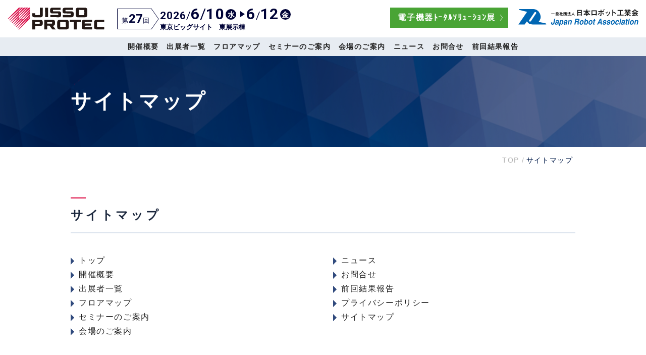

--- FILE ---
content_type: text/html; charset=UTF-8
request_url: https://www.jissoprotec.jp/sitemap/
body_size: 9309
content:
<!DOCTYPE html>
<html lang="ja">
<head>
<!-- Google tag (gtag.js) -->
<script async src="https://www.googletagmanager.com/gtag/js?id=G-XSKDG2N8S0"></script>
<script>
  window.dataLayer = window.dataLayer || [];
  function gtag(){dataLayer.push(arguments);}
  gtag('js', new Date());

  gtag('config', 'G-XSKDG2N8S0');
</script>
<meta charset="UTF-8">
<meta http-equiv="X-UA-Compatible" content="IE=edge">
<meta name="format-detection" content="telephone=no">
<link rel="preconnect" href="https://fonts.googleapis.com">
<link rel="preconnect" href="https://fonts.gstatic.com" crossorigin>
<link href="https://fonts.googleapis.com/css2?family=Outfit:wght@100..900&family=Roboto:ital,wght@0,100;0,300;0,400;0,500;0,700;0,900;1,100;1,300;1,400;1,500;1,700;1,900&display=swap" rel="stylesheet">
<meta name='robots' content='index, follow, max-image-preview:large, max-snippet:-1, max-video-preview:-1' />
	<style>img:is([sizes="auto" i], [sizes^="auto," i]) { contain-intrinsic-size: 3000px 1500px }</style>
	
	<!-- This site is optimized with the Yoast SEO plugin v26.1.1 - https://yoast.com/wordpress/plugins/seo/ -->
	<title>サイトマップ - JISSO PROTEC</title>
	<meta name="description" content="サイトマップ - 電子部品実装技術の最先端が集まる総合展示会「JISSO PROTEC」" />
	<link rel="canonical" href="https://www.jissoprotec.jp/sitemap/" />
	<meta property="og:locale" content="ja_JP" />
	<meta property="og:type" content="article" />
	<meta property="og:title" content="サイトマップ - JISSO PROTEC" />
	<meta property="og:description" content="サイトマップ - 電子部品実装技術の最先端が集まる総合展示会「JISSO PROTEC」" />
	<meta property="og:url" content="https://www.jissoprotec.jp/sitemap/" />
	<meta property="og:site_name" content="JISSO PROTEC" />
	<meta property="og:image" content="https://www.jissoprotec.jp/wp-content/uploads/2020/03/jissoprotec_ogp.jpg" />
	<meta property="og:image:width" content="1000" />
	<meta property="og:image:height" content="525" />
	<meta property="og:image:type" content="image/jpeg" />
	<meta name="twitter:card" content="summary_large_image" />
	<script type="application/ld+json" class="yoast-schema-graph">{"@context":"https://schema.org","@graph":[{"@type":"WebPage","@id":"https://www.jissoprotec.jp/sitemap/","url":"https://www.jissoprotec.jp/sitemap/","name":"サイトマップ - JISSO PROTEC","isPartOf":{"@id":"https://www.jissoprotec.jp/#website"},"datePublished":"2020-02-04T08:25:03+00:00","description":"サイトマップ - 電子部品実装技術の最先端が集まる総合展示会「JISSO PROTEC」","breadcrumb":{"@id":"https://www.jissoprotec.jp/sitemap/#breadcrumb"},"inLanguage":"ja","potentialAction":[{"@type":"ReadAction","target":["https://www.jissoprotec.jp/sitemap/"]}]},{"@type":"BreadcrumbList","@id":"https://www.jissoprotec.jp/sitemap/#breadcrumb","itemListElement":[{"@type":"ListItem","position":1,"name":"ホーム","item":"https://www.jissoprotec.jp/"},{"@type":"ListItem","position":2,"name":"サイトマップ"}]},{"@type":"WebSite","@id":"https://www.jissoprotec.jp/#website","url":"https://www.jissoprotec.jp/","name":"JISSO PROTEC","description":"電子部品実装技術の最先端が集まる総合展示会「JISSO PROTEC」","potentialAction":[{"@type":"SearchAction","target":{"@type":"EntryPoint","urlTemplate":"https://www.jissoprotec.jp/?s={search_term_string}"},"query-input":{"@type":"PropertyValueSpecification","valueRequired":true,"valueName":"search_term_string"}}],"inLanguage":"ja"}]}</script>
	<!-- / Yoast SEO plugin. -->


<script type="text/javascript">
/* <![CDATA[ */
window._wpemojiSettings = {"baseUrl":"https:\/\/s.w.org\/images\/core\/emoji\/16.0.1\/72x72\/","ext":".png","svgUrl":"https:\/\/s.w.org\/images\/core\/emoji\/16.0.1\/svg\/","svgExt":".svg","source":{"concatemoji":"https:\/\/www.jissoprotec.jp\/wp-includes\/js\/wp-emoji-release.min.js"}};
/*! This file is auto-generated */
!function(s,n){var o,i,e;function c(e){try{var t={supportTests:e,timestamp:(new Date).valueOf()};sessionStorage.setItem(o,JSON.stringify(t))}catch(e){}}function p(e,t,n){e.clearRect(0,0,e.canvas.width,e.canvas.height),e.fillText(t,0,0);var t=new Uint32Array(e.getImageData(0,0,e.canvas.width,e.canvas.height).data),a=(e.clearRect(0,0,e.canvas.width,e.canvas.height),e.fillText(n,0,0),new Uint32Array(e.getImageData(0,0,e.canvas.width,e.canvas.height).data));return t.every(function(e,t){return e===a[t]})}function u(e,t){e.clearRect(0,0,e.canvas.width,e.canvas.height),e.fillText(t,0,0);for(var n=e.getImageData(16,16,1,1),a=0;a<n.data.length;a++)if(0!==n.data[a])return!1;return!0}function f(e,t,n,a){switch(t){case"flag":return n(e,"\ud83c\udff3\ufe0f\u200d\u26a7\ufe0f","\ud83c\udff3\ufe0f\u200b\u26a7\ufe0f")?!1:!n(e,"\ud83c\udde8\ud83c\uddf6","\ud83c\udde8\u200b\ud83c\uddf6")&&!n(e,"\ud83c\udff4\udb40\udc67\udb40\udc62\udb40\udc65\udb40\udc6e\udb40\udc67\udb40\udc7f","\ud83c\udff4\u200b\udb40\udc67\u200b\udb40\udc62\u200b\udb40\udc65\u200b\udb40\udc6e\u200b\udb40\udc67\u200b\udb40\udc7f");case"emoji":return!a(e,"\ud83e\udedf")}return!1}function g(e,t,n,a){var r="undefined"!=typeof WorkerGlobalScope&&self instanceof WorkerGlobalScope?new OffscreenCanvas(300,150):s.createElement("canvas"),o=r.getContext("2d",{willReadFrequently:!0}),i=(o.textBaseline="top",o.font="600 32px Arial",{});return e.forEach(function(e){i[e]=t(o,e,n,a)}),i}function t(e){var t=s.createElement("script");t.src=e,t.defer=!0,s.head.appendChild(t)}"undefined"!=typeof Promise&&(o="wpEmojiSettingsSupports",i=["flag","emoji"],n.supports={everything:!0,everythingExceptFlag:!0},e=new Promise(function(e){s.addEventListener("DOMContentLoaded",e,{once:!0})}),new Promise(function(t){var n=function(){try{var e=JSON.parse(sessionStorage.getItem(o));if("object"==typeof e&&"number"==typeof e.timestamp&&(new Date).valueOf()<e.timestamp+604800&&"object"==typeof e.supportTests)return e.supportTests}catch(e){}return null}();if(!n){if("undefined"!=typeof Worker&&"undefined"!=typeof OffscreenCanvas&&"undefined"!=typeof URL&&URL.createObjectURL&&"undefined"!=typeof Blob)try{var e="postMessage("+g.toString()+"("+[JSON.stringify(i),f.toString(),p.toString(),u.toString()].join(",")+"));",a=new Blob([e],{type:"text/javascript"}),r=new Worker(URL.createObjectURL(a),{name:"wpTestEmojiSupports"});return void(r.onmessage=function(e){c(n=e.data),r.terminate(),t(n)})}catch(e){}c(n=g(i,f,p,u))}t(n)}).then(function(e){for(var t in e)n.supports[t]=e[t],n.supports.everything=n.supports.everything&&n.supports[t],"flag"!==t&&(n.supports.everythingExceptFlag=n.supports.everythingExceptFlag&&n.supports[t]);n.supports.everythingExceptFlag=n.supports.everythingExceptFlag&&!n.supports.flag,n.DOMReady=!1,n.readyCallback=function(){n.DOMReady=!0}}).then(function(){return e}).then(function(){var e;n.supports.everything||(n.readyCallback(),(e=n.source||{}).concatemoji?t(e.concatemoji):e.wpemoji&&e.twemoji&&(t(e.twemoji),t(e.wpemoji)))}))}((window,document),window._wpemojiSettings);
/* ]]> */
</script>
<style id='wp-emoji-styles-inline-css' type='text/css'>

	img.wp-smiley, img.emoji {
		display: inline !important;
		border: none !important;
		box-shadow: none !important;
		height: 1em !important;
		width: 1em !important;
		margin: 0 0.07em !important;
		vertical-align: -0.1em !important;
		background: none !important;
		padding: 0 !important;
	}
</style>
<link rel='stylesheet' id='wp-block-library-css' href='https://www.jissoprotec.jp/wp-includes/css/dist/block-library/style.min.css' type='text/css' media='all' />
<style id='classic-theme-styles-inline-css' type='text/css'>
/*! This file is auto-generated */
.wp-block-button__link{color:#fff;background-color:#32373c;border-radius:9999px;box-shadow:none;text-decoration:none;padding:calc(.667em + 2px) calc(1.333em + 2px);font-size:1.125em}.wp-block-file__button{background:#32373c;color:#fff;text-decoration:none}
</style>
<style id='global-styles-inline-css' type='text/css'>
:root{--wp--preset--aspect-ratio--square: 1;--wp--preset--aspect-ratio--4-3: 4/3;--wp--preset--aspect-ratio--3-4: 3/4;--wp--preset--aspect-ratio--3-2: 3/2;--wp--preset--aspect-ratio--2-3: 2/3;--wp--preset--aspect-ratio--16-9: 16/9;--wp--preset--aspect-ratio--9-16: 9/16;--wp--preset--color--black: #000000;--wp--preset--color--cyan-bluish-gray: #abb8c3;--wp--preset--color--white: #ffffff;--wp--preset--color--pale-pink: #f78da7;--wp--preset--color--vivid-red: #cf2e2e;--wp--preset--color--luminous-vivid-orange: #ff6900;--wp--preset--color--luminous-vivid-amber: #fcb900;--wp--preset--color--light-green-cyan: #7bdcb5;--wp--preset--color--vivid-green-cyan: #00d084;--wp--preset--color--pale-cyan-blue: #8ed1fc;--wp--preset--color--vivid-cyan-blue: #0693e3;--wp--preset--color--vivid-purple: #9b51e0;--wp--preset--gradient--vivid-cyan-blue-to-vivid-purple: linear-gradient(135deg,rgba(6,147,227,1) 0%,rgb(155,81,224) 100%);--wp--preset--gradient--light-green-cyan-to-vivid-green-cyan: linear-gradient(135deg,rgb(122,220,180) 0%,rgb(0,208,130) 100%);--wp--preset--gradient--luminous-vivid-amber-to-luminous-vivid-orange: linear-gradient(135deg,rgba(252,185,0,1) 0%,rgba(255,105,0,1) 100%);--wp--preset--gradient--luminous-vivid-orange-to-vivid-red: linear-gradient(135deg,rgba(255,105,0,1) 0%,rgb(207,46,46) 100%);--wp--preset--gradient--very-light-gray-to-cyan-bluish-gray: linear-gradient(135deg,rgb(238,238,238) 0%,rgb(169,184,195) 100%);--wp--preset--gradient--cool-to-warm-spectrum: linear-gradient(135deg,rgb(74,234,220) 0%,rgb(151,120,209) 20%,rgb(207,42,186) 40%,rgb(238,44,130) 60%,rgb(251,105,98) 80%,rgb(254,248,76) 100%);--wp--preset--gradient--blush-light-purple: linear-gradient(135deg,rgb(255,206,236) 0%,rgb(152,150,240) 100%);--wp--preset--gradient--blush-bordeaux: linear-gradient(135deg,rgb(254,205,165) 0%,rgb(254,45,45) 50%,rgb(107,0,62) 100%);--wp--preset--gradient--luminous-dusk: linear-gradient(135deg,rgb(255,203,112) 0%,rgb(199,81,192) 50%,rgb(65,88,208) 100%);--wp--preset--gradient--pale-ocean: linear-gradient(135deg,rgb(255,245,203) 0%,rgb(182,227,212) 50%,rgb(51,167,181) 100%);--wp--preset--gradient--electric-grass: linear-gradient(135deg,rgb(202,248,128) 0%,rgb(113,206,126) 100%);--wp--preset--gradient--midnight: linear-gradient(135deg,rgb(2,3,129) 0%,rgb(40,116,252) 100%);--wp--preset--font-size--small: 13px;--wp--preset--font-size--medium: 20px;--wp--preset--font-size--large: 36px;--wp--preset--font-size--x-large: 42px;--wp--preset--spacing--20: 0.44rem;--wp--preset--spacing--30: 0.67rem;--wp--preset--spacing--40: 1rem;--wp--preset--spacing--50: 1.5rem;--wp--preset--spacing--60: 2.25rem;--wp--preset--spacing--70: 3.38rem;--wp--preset--spacing--80: 5.06rem;--wp--preset--shadow--natural: 6px 6px 9px rgba(0, 0, 0, 0.2);--wp--preset--shadow--deep: 12px 12px 50px rgba(0, 0, 0, 0.4);--wp--preset--shadow--sharp: 6px 6px 0px rgba(0, 0, 0, 0.2);--wp--preset--shadow--outlined: 6px 6px 0px -3px rgba(255, 255, 255, 1), 6px 6px rgba(0, 0, 0, 1);--wp--preset--shadow--crisp: 6px 6px 0px rgba(0, 0, 0, 1);}:where(.is-layout-flex){gap: 0.5em;}:where(.is-layout-grid){gap: 0.5em;}body .is-layout-flex{display: flex;}.is-layout-flex{flex-wrap: wrap;align-items: center;}.is-layout-flex > :is(*, div){margin: 0;}body .is-layout-grid{display: grid;}.is-layout-grid > :is(*, div){margin: 0;}:where(.wp-block-columns.is-layout-flex){gap: 2em;}:where(.wp-block-columns.is-layout-grid){gap: 2em;}:where(.wp-block-post-template.is-layout-flex){gap: 1.25em;}:where(.wp-block-post-template.is-layout-grid){gap: 1.25em;}.has-black-color{color: var(--wp--preset--color--black) !important;}.has-cyan-bluish-gray-color{color: var(--wp--preset--color--cyan-bluish-gray) !important;}.has-white-color{color: var(--wp--preset--color--white) !important;}.has-pale-pink-color{color: var(--wp--preset--color--pale-pink) !important;}.has-vivid-red-color{color: var(--wp--preset--color--vivid-red) !important;}.has-luminous-vivid-orange-color{color: var(--wp--preset--color--luminous-vivid-orange) !important;}.has-luminous-vivid-amber-color{color: var(--wp--preset--color--luminous-vivid-amber) !important;}.has-light-green-cyan-color{color: var(--wp--preset--color--light-green-cyan) !important;}.has-vivid-green-cyan-color{color: var(--wp--preset--color--vivid-green-cyan) !important;}.has-pale-cyan-blue-color{color: var(--wp--preset--color--pale-cyan-blue) !important;}.has-vivid-cyan-blue-color{color: var(--wp--preset--color--vivid-cyan-blue) !important;}.has-vivid-purple-color{color: var(--wp--preset--color--vivid-purple) !important;}.has-black-background-color{background-color: var(--wp--preset--color--black) !important;}.has-cyan-bluish-gray-background-color{background-color: var(--wp--preset--color--cyan-bluish-gray) !important;}.has-white-background-color{background-color: var(--wp--preset--color--white) !important;}.has-pale-pink-background-color{background-color: var(--wp--preset--color--pale-pink) !important;}.has-vivid-red-background-color{background-color: var(--wp--preset--color--vivid-red) !important;}.has-luminous-vivid-orange-background-color{background-color: var(--wp--preset--color--luminous-vivid-orange) !important;}.has-luminous-vivid-amber-background-color{background-color: var(--wp--preset--color--luminous-vivid-amber) !important;}.has-light-green-cyan-background-color{background-color: var(--wp--preset--color--light-green-cyan) !important;}.has-vivid-green-cyan-background-color{background-color: var(--wp--preset--color--vivid-green-cyan) !important;}.has-pale-cyan-blue-background-color{background-color: var(--wp--preset--color--pale-cyan-blue) !important;}.has-vivid-cyan-blue-background-color{background-color: var(--wp--preset--color--vivid-cyan-blue) !important;}.has-vivid-purple-background-color{background-color: var(--wp--preset--color--vivid-purple) !important;}.has-black-border-color{border-color: var(--wp--preset--color--black) !important;}.has-cyan-bluish-gray-border-color{border-color: var(--wp--preset--color--cyan-bluish-gray) !important;}.has-white-border-color{border-color: var(--wp--preset--color--white) !important;}.has-pale-pink-border-color{border-color: var(--wp--preset--color--pale-pink) !important;}.has-vivid-red-border-color{border-color: var(--wp--preset--color--vivid-red) !important;}.has-luminous-vivid-orange-border-color{border-color: var(--wp--preset--color--luminous-vivid-orange) !important;}.has-luminous-vivid-amber-border-color{border-color: var(--wp--preset--color--luminous-vivid-amber) !important;}.has-light-green-cyan-border-color{border-color: var(--wp--preset--color--light-green-cyan) !important;}.has-vivid-green-cyan-border-color{border-color: var(--wp--preset--color--vivid-green-cyan) !important;}.has-pale-cyan-blue-border-color{border-color: var(--wp--preset--color--pale-cyan-blue) !important;}.has-vivid-cyan-blue-border-color{border-color: var(--wp--preset--color--vivid-cyan-blue) !important;}.has-vivid-purple-border-color{border-color: var(--wp--preset--color--vivid-purple) !important;}.has-vivid-cyan-blue-to-vivid-purple-gradient-background{background: var(--wp--preset--gradient--vivid-cyan-blue-to-vivid-purple) !important;}.has-light-green-cyan-to-vivid-green-cyan-gradient-background{background: var(--wp--preset--gradient--light-green-cyan-to-vivid-green-cyan) !important;}.has-luminous-vivid-amber-to-luminous-vivid-orange-gradient-background{background: var(--wp--preset--gradient--luminous-vivid-amber-to-luminous-vivid-orange) !important;}.has-luminous-vivid-orange-to-vivid-red-gradient-background{background: var(--wp--preset--gradient--luminous-vivid-orange-to-vivid-red) !important;}.has-very-light-gray-to-cyan-bluish-gray-gradient-background{background: var(--wp--preset--gradient--very-light-gray-to-cyan-bluish-gray) !important;}.has-cool-to-warm-spectrum-gradient-background{background: var(--wp--preset--gradient--cool-to-warm-spectrum) !important;}.has-blush-light-purple-gradient-background{background: var(--wp--preset--gradient--blush-light-purple) !important;}.has-blush-bordeaux-gradient-background{background: var(--wp--preset--gradient--blush-bordeaux) !important;}.has-luminous-dusk-gradient-background{background: var(--wp--preset--gradient--luminous-dusk) !important;}.has-pale-ocean-gradient-background{background: var(--wp--preset--gradient--pale-ocean) !important;}.has-electric-grass-gradient-background{background: var(--wp--preset--gradient--electric-grass) !important;}.has-midnight-gradient-background{background: var(--wp--preset--gradient--midnight) !important;}.has-small-font-size{font-size: var(--wp--preset--font-size--small) !important;}.has-medium-font-size{font-size: var(--wp--preset--font-size--medium) !important;}.has-large-font-size{font-size: var(--wp--preset--font-size--large) !important;}.has-x-large-font-size{font-size: var(--wp--preset--font-size--x-large) !important;}
:where(.wp-block-post-template.is-layout-flex){gap: 1.25em;}:where(.wp-block-post-template.is-layout-grid){gap: 1.25em;}
:where(.wp-block-columns.is-layout-flex){gap: 2em;}:where(.wp-block-columns.is-layout-grid){gap: 2em;}
:root :where(.wp-block-pullquote){font-size: 1.5em;line-height: 1.6;}
</style>
<link rel='stylesheet' id='contact-form-7-css' href='https://www.jissoprotec.jp/wp-content/plugins/contact-form-7/includes/css/styles.css?ver=6.1.2' type='text/css' media='all' />
<link rel='stylesheet' id='theme-normalize-css' href='https://www.jissoprotec.jp/wp-content/themes/jissoprotec/css/normalize.css?1584608738' type='text/css' media='all' />
<link rel='stylesheet' id='theme-common-css' href='https://www.jissoprotec.jp/wp-content/themes/jissoprotec/css/common.css?1584608738' type='text/css' media='all' />
<link rel='stylesheet' id='theme-css' href='https://www.jissoprotec.jp/wp-content/themes/jissoprotec/style.css?1664425609' type='text/css' media='all' />
<link rel='stylesheet' id='page-style-css' href='https://www.jissoprotec.jp/wp-content/themes/jissoprotec/css/page.css?1682224054' type='text/css' media='all' />
<link rel='stylesheet' id='entry-style-css' href='https://www.jissoprotec.jp/wp-content/themes/jissoprotec/css/entry.css?1681801205' type='text/css' media='all' />
<link rel='stylesheet' id='jquery.mmenu.all-css' href='https://www.jissoprotec.jp/wp-content/themes/jissoprotec/scripts/mmenu/jquery.mmenu.all.css?1584608738' type='text/css' media='screen' />
<link rel='stylesheet' id='for-jquery.mmenu-css' href='https://www.jissoprotec.jp/wp-content/themes/jissoprotec/scripts/mmenu/for-jquery.mmenu.css?1654490063' type='text/css' media='screen' />
<script type="text/javascript" src="https://www.jissoprotec.jp/wp-includes/js/jquery/jquery.min.js?ver=3.7.1" id="jquery-core-js"></script>
<script type="text/javascript" src="https://www.jissoprotec.jp/wp-includes/js/jquery/jquery-migrate.min.js?ver=3.4.1" id="jquery-migrate-js"></script>
<link rel="https://api.w.org/" href="https://www.jissoprotec.jp/wp-json/" /><link rel="alternate" title="JSON" type="application/json" href="https://www.jissoprotec.jp/wp-json/wp/v2/pages/32" /><link rel="EditURI" type="application/rsd+xml" title="RSD" href="https://www.jissoprotec.jp/xmlrpc.php?rsd" />
<meta name="generator" content="WordPress 6.8.3" />
<link rel='shortlink' href='https://www.jissoprotec.jp/?p=32' />
<link rel="alternate" title="oEmbed (JSON)" type="application/json+oembed" href="https://www.jissoprotec.jp/wp-json/oembed/1.0/embed?url=https%3A%2F%2Fwww.jissoprotec.jp%2Fsitemap%2F" />
<link rel="alternate" title="oEmbed (XML)" type="text/xml+oembed" href="https://www.jissoprotec.jp/wp-json/oembed/1.0/embed?url=https%3A%2F%2Fwww.jissoprotec.jp%2Fsitemap%2F&#038;format=xml" />
<script src="https://ajaxzip3.github.io/ajaxzip3.js" charset="UTF-8"></script>
	<script>
	jQuery(function($){
	$('#zip').attr('onKeyUp', 'AjaxZip3.zip2addr(this,\'\',\'your-address\',\'your-address\');');
});</script><script>
(function($){
  var pcView = 1000,
      spView = 640,
      view   = (navigator.userAgent.indexOf('iPhone') > 0 || navigator.userAgent.indexOf('iPod') > 0 || (navigator.userAgent.indexOf('Android') > 0 && navigator.userAgent.indexOf('Mobile') > 0)) ? spView : pcView;

  $('meta[name="viewport"]').remove();
  $('head')
    .prepend('<meta name="viewport" content="width=' + view + '">')
		.append('<style>@-ms-viewport { width: device-width; } /* windows pc (IE) - DO NOT FIX */@media screen and (max-width: ' + pcView + 'px) {@-ms-viewport { width: ' + pcView + 'px; } /* for windows tablet */}@media screen and (max-width: ' + spView + 'px) {@-ms-viewport { width: ' + spView  + 'px; } /* for windows phone */}</style>');
})(jQuery);
</script>
<link rel="icon" href="https://www.jissoprotec.jp/wp-content/uploads/2020/03/cropped-704f4cd78312c610ea0d9ae2ef4ad2e1-32x32.png" sizes="32x32" />
<link rel="icon" href="https://www.jissoprotec.jp/wp-content/uploads/2020/03/cropped-704f4cd78312c610ea0d9ae2ef4ad2e1-192x192.png" sizes="192x192" />
<link rel="apple-touch-icon" href="https://www.jissoprotec.jp/wp-content/uploads/2020/03/cropped-704f4cd78312c610ea0d9ae2ef4ad2e1-180x180.png" />
<meta name="msapplication-TileImage" content="https://www.jissoprotec.jp/wp-content/uploads/2020/03/cropped-704f4cd78312c610ea0d9ae2ef4ad2e1-270x270.png" />
</head>

<body class="wp-singular page-template-default page page-id-32 wp-theme-jissoprotec pg-template-variable pg-template-sitemap" id="sitemap">

<div id="wrapper" class="">

<div id="sp-menu">
	<ul id="menu-%e3%83%8f%e3%83%b3%e3%83%90%e3%83%bc%e3%82%ac%e3%83%bc%e3%83%a1%e3%83%8b%e3%83%a5%e3%83%bc%ef%bc%88%e3%82%aa%e3%83%95%e3%82%b7%e3%83%bc%e3%82%ba%e3%83%b3%e7%94%a8%ef%bc%89" class=""><li id="menu-item-11168" class="menu-item menu-item-type-post_type menu-item-object-page menu-item-home menu-item-11168"><a href="https://www.jissoprotec.jp/">TOP</a></li>
<li id="menu-item-11169" class="menu-item menu-item-type-post_type menu-item-object-page menu-item-11169"><a href="https://www.jissoprotec.jp/outline/">開催概要</a></li>
<li id="menu-item-11170" class="menu-item menu-item-type-post_type_archive menu-item-object-exhibitor menu-item-11170"><a href="https://www.jissoprotec.jp/exhibitor/">出展者一覧</a></li>
<li id="menu-item-14525" class="menu-item menu-item-type-post_type menu-item-object-page menu-item-14525"><a href="https://www.jissoprotec.jp/booth/">フロアマップ</a></li>
<li id="menu-item-11172" class="menu-item menu-item-type-custom menu-item-object-custom menu-item-11172"><a href="https://www.jissoprotec.jp/seminar-info/">セミナーのご案内</a></li>
<li id="menu-item-11175" class="menu-item menu-item-type-post_type menu-item-object-page menu-item-11175"><a href="https://www.jissoprotec.jp/venue/">会場のご案内</a></li>
<li id="menu-item-11452" class="menu-item menu-item-type-taxonomy menu-item-object-category menu-item-11452"><a href="https://www.jissoprotec.jp/news/">ニュース</a></li>
<li id="menu-item-11176" class="menu-item menu-item-type-post_type menu-item-object-page menu-item-11176"><a href="https://www.jissoprotec.jp/contact/">お問合せ</a></li>
<li id="menu-item-11177" class="menu-item menu-item-type-post_type menu-item-object-page menu-item-11177"><a href="https://www.jissoprotec.jp/result/">前回結果報告</a></li>
<li id="menu-item-11178" class="menu-item menu-item-type-post_type menu-item-object-page menu-item-privacy-policy menu-item-11178"><a rel="privacy-policy" href="https://www.jissoprotec.jp/policy/">プライバシーポリシー</a></li>
<li id="menu-item-11454" class="menu-item menu-item-type-post_type menu-item-object-page current-menu-item page_item page-item-32 current_page_item menu-item-11454"><a href="https://www.jissoprotec.jp/sitemap/" aria-current="page">サイトマップ</a></li>
<li id="menu-item-11453" class="menu-item menu-item-type-custom menu-item-object-custom menu-item-11453"><a href="https://www.jara.jp/">日本ロボット工業会</a></li>
</ul></div>
<header id="header">
	<div id="h-content">
		<div id="h-above" class="clearfix">
			<div id="h-left-box">
				<div id="h-logo"><a href="https://www.jissoprotec.jp" class="img-box"><img src="https://www.jissoprotec.jp/wp-content/themes/jissoprotec/images/common/h_logo_01.svg" alt="JISSO PROTEC"></a></div>													<div id="h-exhibition">
						<div class="h-exhibition-head">
							<span class="exhibition-count">第<span class="f-larger">27</span>回</span>
						</div>
						<div class="h-exhibition-body">
							<span class="exhibition-date">
								<span class="exhibition-date-num">
									2026<span class="separator">/</span><span class="f-larger">6<span class="separator">/</span>10</span>
								</span>
								<span class="exhibition-week">水</span>
							</span>
							<span class="exhibition-date">
								<span class="exhibition-date-num">
									<span class="f-larger">6</span><span class="separator">/</span><span class="f-larger">12</span>
								</span>
								<span class="exhibition-week">金</span>
							</span>
							<span class="exhibition-venue">東京ビッグサイト　東展示棟</span>
						</div>
					</div>
							</div>
			<div id="h-right-box">
																											<a href="https://www.jpcashow.com/show2026/index.html" class="btn btn-els"><span class="inner-table"><span class="btn-inner">電子機器ﾄｰﾀﾙｿﾘｭｰｼｮﾝ展</span></span></a>
															<a href="https://www.jara.jp" class="img-box logo-jra" target="_blank">
					<img src="https://www.jissoprotec.jp/wp-content/themes/jissoprotec/images/common/h_jara_logo_01.svg" alt="一般社団法人 日本ロボット工業会 Japan Robot Association">
				</a>
			</div>
		</div>
		<div id="h-below">
			<nav id="gnav" class="menu-gnav%ef%bc%88%e3%82%aa%e3%83%95%e3%82%b7%e3%83%bc%e3%82%ba%e3%83%b3%e7%94%a8%ef%bc%89-container"><ul class="gnav"><li id="menu-item-11156" class="menu-item menu-item-type-post_type menu-item-object-page menu-item-11156"><a href="https://www.jissoprotec.jp/outline/">開催概要</a></li>
<li id="menu-item-11159" class="menu-item menu-item-type-post_type_archive menu-item-object-exhibitor menu-item-11159"><a href="https://www.jissoprotec.jp/exhibitor/">出展者一覧</a></li>
<li id="menu-item-14529" class="menu-item menu-item-type-post_type menu-item-object-page menu-item-14529"><a href="https://www.jissoprotec.jp/booth/">フロアマップ</a></li>
<li id="menu-item-11162" class="menu-item menu-item-type-custom menu-item-object-custom menu-item-11162"><a href="https://www.jissoprotec.jp/seminar-info/">セミナーのご案内</a></li>
<li id="menu-item-11164" class="menu-item menu-item-type-post_type menu-item-object-page menu-item-11164"><a href="https://www.jissoprotec.jp/venue/">会場のご案内</a></li>
<li id="menu-item-11165" class="menu-item menu-item-type-taxonomy menu-item-object-category menu-item-11165"><a href="https://www.jissoprotec.jp/news/">ニュース</a></li>
<li id="menu-item-11166" class="menu-item menu-item-type-post_type menu-item-object-page menu-item-11166"><a href="https://www.jissoprotec.jp/contact/">お問合せ</a></li>
<li id="menu-item-11167" class="menu-item menu-item-type-post_type menu-item-object-page menu-item-11167"><a href="https://www.jissoprotec.jp/result/">前回結果報告</a></li>
</ul></nav>		</div>
		<a href="#sp-menu" class="hamburger"><span class="hamburger__icon"></span></a>
	</div><!-- #h-content -->
</header>



	<div id="mainvisual">
		<div class="content-width">
			<div class="ttl-box">
				<h1 id="pg-ttl" class="ttl">サイトマップ</h1>			</div>
		</div>
	</div>


<div id="breadcrumbs" class="breadcrumbs yugo">
	<div class="content-width">
		<!-- Breadcrumb NavXT 7.4.1 -->
<span property="itemListElement" typeof="ListItem"><a property="item" typeof="WebPage" title="Go to JISSO PROTEC." href="https://www.jissoprotec.jp" class="home" ><span property="name">TOP</span></a><meta property="position" content="1"></span>&#047;<span class="post post-page current-item">サイトマップ</span>	</div>
</div><!-- #breadcrumbs -->
<div id="main">
<div class="clearfix">
<div id="container">
	<div id="content" role="main">
		
		<section id="sitemap-main" class="sec">
			<div class="sec-inner">
				<div class="content-width">
					<div class="sec-ttl-box">
						<h2 class="sec-ttl">サイトマップ</h2>
					</div>
																<div class="row-container">
							<div class="grid-row">
																	<div class="col col-2 col-sp-2">
										<ul class="common-list">
																							<li><a href="https://www.jissoprotec.jp/">トップ</a></li>
																							<li><a href="https://www.jissoprotec.jp/outline/">開催概要</a></li>
																							<li><a href="https://www.jissoprotec.jp/exhibitor/">出展者一覧</a></li>
																							<li><a href="https://www.jissoprotec.jp/booth/">フロアマップ</a></li>
																							<li><a href="https://www.jissoprotec.jp/seminar-info/">セミナーのご案内</a></li>
																							<li><a href="https://www.jissoprotec.jp/venue/">会場のご案内</a></li>
																					</ul>
									</div>
																	<div class="col col-2 col-sp-2">
										<ul class="common-list">
																							<li><a href="https://www.jissoprotec.jp/news/">ニュース</a></li>
																							<li><a href="https://www.jissoprotec.jp/contact/">お問合せ</a></li>
																							<li><a href="https://www.jissoprotec.jp/result/">前回結果報告</a></li>
																							<li><a href="https://www.jissoprotec.jp/policy/">プライバシーポリシー</a></li>
																							<li><a href="https://www.jissoprotec.jp/sitemap/">サイトマップ</a></li>
																					</ul>
									</div>
															</div>
						</div>
									</div>
			</div>
		</section>

	</div><!-- #content -->
</div><!-- #container -->

</div></div><!-- #main -->


<footer id="footer">
	<div id="f-content">
		<div id="f-above">
			<div class="content-width clearfix">
				<div id="f-info">
					<p class="f-site-ttl">一般社団法人 日本ロボット工業会</p>
					<p class="f-address">〒105-0011 東京都港区芝公園３丁目５番８号機械振興会館307号室　TEL：<a href="tel:&#048;&#051;3&#052;3&#052;&#050;&#057;1&#057;">&#48;&#51;(&#51;&#52;3&#52;)&#50;9&#49;9</a>（代表）| FAX：0&#51;&#40;&#51;&#53;&#55;8)1404</p>
				</div>
			</div>
		</div>
		<div id="f-below">
			<div class="content-width clearfix">
				<ul id="f-menu" class="left">
					<li><a href="https://www.jissoprotec.jp/policy/"><span>プライバシーポリシー</span></a></li>
					<li><a href="https://www.jissoprotec.jp/sitemap/"><span>サイトマップ</span></a></li>
					<li><a href="https://www.jara.jp" target="_blank"><span>日本ロボット工業会</span></a></li>
				</ul>
				<div id="copyright" class="right">
					<p class="medium"><small>Copyright &copy; 2020 Japan Robot Association. All rights reserved</small></p>
				</div>
			</div>
		</div>
	</div>
</footer>

</div><!-- #wrapper -->

<script type="speculationrules">
{"prefetch":[{"source":"document","where":{"and":[{"href_matches":"\/*"},{"not":{"href_matches":["\/wp-*.php","\/wp-admin\/*","\/wp-content\/uploads\/*","\/wp-content\/*","\/wp-content\/plugins\/*","\/wp-content\/themes\/jissoprotec\/*","\/*\\?(.+)"]}},{"not":{"selector_matches":"a[rel~=\"nofollow\"]"}},{"not":{"selector_matches":".no-prefetch, .no-prefetch a"}}]},"eagerness":"conservative"}]}
</script>
<script type="text/javascript" src="https://www.jissoprotec.jp/wp-includes/js/dist/hooks.min.js?ver=4d63a3d491d11ffd8ac6" id="wp-hooks-js"></script>
<script type="text/javascript" src="https://www.jissoprotec.jp/wp-includes/js/dist/i18n.min.js?ver=5e580eb46a90c2b997e6" id="wp-i18n-js"></script>
<script type="text/javascript" id="wp-i18n-js-after">
/* <![CDATA[ */
wp.i18n.setLocaleData( { 'text direction\u0004ltr': [ 'ltr' ] } );
/* ]]> */
</script>
<script type="text/javascript" src="https://www.jissoprotec.jp/wp-content/plugins/contact-form-7/includes/swv/js/index.js?ver=6.1.2" id="swv-js"></script>
<script type="text/javascript" id="contact-form-7-js-translations">
/* <![CDATA[ */
( function( domain, translations ) {
	var localeData = translations.locale_data[ domain ] || translations.locale_data.messages;
	localeData[""].domain = domain;
	wp.i18n.setLocaleData( localeData, domain );
} )( "contact-form-7", {"translation-revision-date":"2025-09-30 07:44:19+0000","generator":"GlotPress\/4.0.1","domain":"messages","locale_data":{"messages":{"":{"domain":"messages","plural-forms":"nplurals=1; plural=0;","lang":"ja_JP"},"This contact form is placed in the wrong place.":["\u3053\u306e\u30b3\u30f3\u30bf\u30af\u30c8\u30d5\u30a9\u30fc\u30e0\u306f\u9593\u9055\u3063\u305f\u4f4d\u7f6e\u306b\u7f6e\u304b\u308c\u3066\u3044\u307e\u3059\u3002"],"Error:":["\u30a8\u30e9\u30fc:"]}},"comment":{"reference":"includes\/js\/index.js"}} );
/* ]]> */
</script>
<script type="text/javascript" id="contact-form-7-js-before">
/* <![CDATA[ */
var wpcf7 = {
    "api": {
        "root": "https:\/\/www.jissoprotec.jp\/wp-json\/",
        "namespace": "contact-form-7\/v1"
    }
};
/* ]]> */
</script>
<script type="text/javascript" src="https://www.jissoprotec.jp/wp-content/plugins/contact-form-7/includes/js/index.js?ver=6.1.2" id="contact-form-7-js"></script>
<script type="text/javascript" src="https://www.jissoprotec.jp/wp-content/themes/jissoprotec/scripts/mmenu/jquery.mmenu.all.js?1584608738" id="jquery.mmenu.all.js-js"></script>
<script type="text/javascript" src="https://www.jissoprotec.jp/wp-content/themes/jissoprotec/scripts/jquery.matchHeight.js?1584608738" id="jquery.matchHeight.js-js"></script>
<script type="text/javascript" src="https://www.jissoprotec.jp/wp-content/themes/jissoprotec/scripts/myscripts.js?1716954620" id="myscripts.js-js"></script>
<script type="text/javascript" src="https://www.jissoprotec.jp/wp-content/themes/jissoprotec/scripts/ofi.min.js?1584608738" id="ofi.min.js-js"></script>
<script>
if( objectFitImages ) objectFitImages('img.thumbnail-with-fitted');
</script>

<script>
document.addEventListener( 'wpcf7mailsent', function( event ) {
	location = 'https://www.jissoprotec.jp/sitemap_thanks/';
}, false );
</script>


</body>
</html>


--- FILE ---
content_type: text/css
request_url: https://www.jissoprotec.jp/wp-content/themes/jissoprotec/css/page.css?1682224054
body_size: 4325
content:
@charset "utf-8";

/* = 開催概要
-------------------------------------------------------------- */
@media screen and (min-width: 1001px) {
	#outline-introduction .txt-box p {
		letter-spacing: 0.08em;
	}
}

#outline-introduction .ttl-bar {
	position: relative;
	margin: 25px 0 30px;
	padding: 12px 0;
	color: #1b273d;
	background: #c3d0ee;
	text-align: center;
}
#outline-introduction .ttl-bar::after {
	content: "";
	position: absolute;
	top: 100%;
	left: 0;
	right: 0;
	margin: 0 auto;
	width: 0;
	height: 0;
	border-top: 14px solid #c3d0ee;
	border-left: 12px solid transparent;
	border-bottom: 14px solid transparent;
	border-right: 12px solid transparent;
}
#outline-introduction .ttl-bar .ttl {
	font-size: 2rem;
}

#outline-introduction .exhibit-group .exhibit-list {
	font-size: 0;
}
#outline-introduction .exhibit-group .exhibit-list li {
	box-sizing: border-box;
	position: relative;
	display: inline-block;
	width: 32%;
	margin-left: 2%;
	vertical-align: top;
}
#outline-introduction .exhibit-group .exhibit-list li:nth-child(3n+1) {
	margin-left: 0;
}

#outline-introduction .btn-group {
	margin: 40px 0 30px;
	font-size: 0;
}
#outline-introduction .btn-group .btn {
	width: 31.6%;
	margin-left: 2.6%;
	height: 80px;
}
#outline-introduction .btn-group .btn:nth-child(3n+1) {
	margin-left: 0;
}
#outline-introduction .btn-group .btn .inner-table {
	box-sizing: border-box;
	display: table;
	width: 100%;
	height: 100%;
}
#outline-introduction .btn-group .btn .btn-inner {
	display: table-cell;
	font-size: 1.8rem;
	line-height: 1.3;
	vertical-align: middle;
}
#outline-introduction .btn-group .btn .btn-inner .f-smaller {
	font-size: 1.5rem;
}

#outline-main .common-table {
	margin-bottom: 0;
}
#outline-main .common-table .inner-row {
	display: block;
	font-size: 0;
	text-align: left;
}
#outline-main .common-table .inner-row + .inner-row {
	margin-top: 20px;
}
#outline-main .common-table .inner-row .txt-box,
#outline-main .common-table .inner-row .img-box {
	display: inline-block;
	vertical-align: middle;
}
#outline-main .common-table .inner-row .txt-box {
	max-width: 620px;
	margin-right: 20px;
	margin-bottom: 0;
	font-size: 1.5rem;
	letter-spacing: 0;
}
#outline-main .common-table .inner-row .img-box {
	text-align: left;
}

@media screen and (max-width: 1000px) {
	#outline-introduction .ttl-bar {
		margin-top: 50px;
	}
	#outline-introduction .exhibit-group .exhibit-list li {
		width: 49%;
		margin-left: 2%;
	}
	#outline-introduction .exhibit-group .exhibit-list li:nth-child(3n+1) {
		margin-left: 2%;
	}
	#outline-introduction .exhibit-group .exhibit-list li:nth-child(2n+1) {
		margin-left: 0;
	}
	#outline-introduction .exhibit-group .exhibit-list li:nth-child(n+3) {
		margin-top: 2%;
	}

	#outline-introduction .btn-group .btn {
		width: 49%;
		height: 90px;
		margin-left: 2%;
	}
	#outline-introduction .btn-group .btn:nth-child(2n+1) {
		margin-left: 0;
	}
	#outline-introduction .btn-group .btn:nth-child(n+3) {
		margin-top: 2%;
	}

	#outline-main .common-table .inner-row + .inner-row {
		margin-top: 30px;
	}
	#outline-main .common-table .inner-row .txt-box {
		margin: 0 0 10px;
	}
}

/* = セミナーのご案内（seminar-info）
-------------------------------------------------------------- */
#seminar-info-list {
	margin-top: 40px;
}

#seminar-info-list .seminar-info-item {
	padding: 40px 0;
}
#seminar-info-list .seminar-info-item .ttl {
	font-weight: normal;
	margin-bottom: 10px;
}
#seminar-info-list .seminar-info-item .seminar-info-desc {
	margin-bottom: 10px;
}

.seminar-detail-info-box th {
	background-color: #3172d2;
	color: #fff;
}
.seminar-detail-info-box td {
	border-right: 1px solid #aebcc1;
}

/* = PROTECセミナー（seminar）
-------------------------------------------------------------- */
.pg-template-seminar .sec-desc,
.pg-template-seminarspecial .sec-desc {
	font-size: 1.6rem;
}
.pg-template-seminar .seminar-cat,
.pg-template-seminarspecial .seminar-cat {
	font-weight: bold;
}
.pg-template-seminar .red,
.pg-template-seminarspecial .red {
	color: #da003b;
}
.pg-template-seminar .nav-first,
.pg-template-seminarspecial .nav-first {
	background: #3172d2;
}
.pg-template-seminar .nav-second,
.pg-template-seminarspecial .nav-second {
	background: #0a3f8e;
}
.pg-template-seminar .nav-third,
.pg-template-seminarspecial .nav-third {
	background: #0e2f60;
}

#seminar-schedule-list .seminar-schedule-table {
	border-top: 0;
}
#seminar-schedule-list .seminar-schedule-table th {
	padding: 15px 20px;
}
#seminar-schedule-list .seminar-schedule-table thead th {
	width: 274px;
	padding: 0;
	border-left: 1px solid #fff;
}
#seminar-schedule-list .seminar-schedule-table .seminar-schedule-theme-row th {
	background-color: #f2f2f2;
	padding: 8px 0;
}
#seminar-schedule-list .seminar-schedule-table thead th:first-child {
	width: 170px;
	background: #fff!important;
	border-left: 0;
}
#seminar-schedule-list .seminar-schedule-table thead th .nav {
	position: relative;
	box-sizing: border-box;
	display: inline-block;
	width: 100%;
	padding: 15px 20px;
	text-align: center;
}
#seminar-schedule-list .seminar-schedule-table thead th .nav::after {
	content: "";
	position: absolute;
	display: inline-block;
	top: 50%;
	right: 20px;
	width: 4px;
	height: 4px;
	margin-top: -6px;
	border-top: 3px solid #fff;
	border-right: 3px solid #fff;
	border-bottom: 3px solid transparent;
	border-left: 3px solid transparent;
	transform: rotate(135deg);
}
#seminar-schedule-list .seminar-schedule-table thead th .nav .nav-inner {
	position: relative;
	font-size: 1.6rem;
	font-weight: bold;
	color: #fff;
}
.pg-template-seminarspecial #seminar-schedule-list .seminar-schedule-table .seminar-schedule-date-row th:first-child {
	border-bottom: 0;
}
#seminar-schedule-list .seminar-schedule-table thead th .f-smaller {
	font-size: 1.3rem;
}

#seminar-schedule-list .seminar-schedule-table tbody td {
	padding: 12px 20px;
	font-size: 1.5rem;
	background: #fff;
	vertical-align: top;
}
#seminar-schedule-list .seminar-schedule-table tbody .seminar-special {
	text-align: left;
}
#seminar-schedule-list .seminar-schedule-table tbody .seminar-special .btn-box {
	margin-top: 8px;
	margin-bottom: 8px;
}
#seminar-schedule-list .seminar-schedule-table tbody .seminar-special .btn {
	max-width: 240px;
	width: 100%;
	padding: 8px 24px 8px 4px;
}
#seminar-schedule-list .seminar-schedule-table tbody .seminar-special .btn-on .btn-inner {
	font-size: 1.5rem;
}
#seminar-schedule-list .seminar-schedule-table tbody .seminar-special .btn-on::after {
	content: "";
	position: absolute;
	display: inline-block;
	top: 50%;
	right: 20px;
	width: 4px;
	height: 4px;
	margin-top: -6px;
	border-top: 3px solid #fff;
	border-right: 3px solid #fff;
	border-bottom: 3px solid transparent;
	border-left: 3px solid transparent;
	transform: rotate(45deg);
	background: none;
}
#seminar-schedule-list .seminar-schedule-table tbody td.highlight {
	background: #e2e8f8!important;
}
#seminar-schedule-list .seminar-schedule-table tbody td .to-detail {
	display: inline-block;
	margin-bottom: 15px;
	font-weight: bold;
	color: #0a3f8e;
	text-decoration: underline;
}
#seminar-schedule-list .seminar-schedule-table tbody td:nth-of-type(2n) {
	background: #f1f4f8;
}
#seminar-schedule-list .seminar-copy {
	display: block;
	margin-bottom: 4px;
}
#seminar-schedule-list .seminar-speaker p {
	margin: 0;
}

#seminar-schedule-detail .sec-desc .btn-group {
	margin: 20px 0;
	font-size: 0;
}
#seminar-schedule-detail .sec-desc .btn-group .btn {
	width: 48.5%;
	margin-left: 3%;
	padding: 25px 30px 25px 10px;
}
#seminar-schedule-detail .sec-desc .btn-group .btn:nth-child(2n+1) {
	margin-left: 0;
}

#seminar-detail-container {
	position: relative;
	margin-top: 80px;
	overflow: hidden;
}
.sec-off-season #seminar-detail-container {
	margin-top: 0;
}
#seminar-detail-container .seminar-detail-table {
	margin: 0;
}
#seminar-detail-nav-container {
	position: relative;
	font-size: 0;
}
#seminar-detail-nav-container .nav {
	box-sizing: border-box;
	position: relative;
	display: inline-block;
	width: 270px;
	margin-right: 10px;
	padding: 15px 20px;
	background: #fff;
	text-align: center;
	vertical-align: top;
}
#seminar-detail-nav-container .nav-first {
	background: #3172d2;
}
#seminar-detail-nav-container .nav-second {
	background: #0a3f8e;
}
#seminar-detail-nav-container .nav-third {
	background: #0e2f60;
}
#seminar-detail-nav-container .nav .nav-inner {
	font-size: 1.6rem;
	font-weight: bold;
	color: #fff;
}
#seminar-detail-box-container {
	position: relative;
}
#seminar-detail-box-container .seminar-detail-box {
	position: absolute;
	display: none;
	top: 0;
	left: 0;
}

#seminar-detail-box-container .seminar-detail-box.is-visible {
	position: relative;
	display: block;
}
#seminar-detail-box-container .seminar-detail-box .inner {
	box-sizing: border-box;
	width: 100%;
	background: #fff;
	border-top: 25px solid transparent;
	border-bottom: 25px solid transparent;
	border-left: 25px solid transparent;
	border-right: 25px solid transparent;
}

#seminar-detail-box-container #seminar-detail-first .inner {
	border-color: #3172d2;
}
#seminar-detail-box-container #seminar-detail-second .inner {
	border-color: #0a3f8e;
}
#seminar-detail-box-container #seminar-detail-third .inner {
	border-color: #0e2f60;
}

#seminar-detail-box-container .seminar-detail-box td {
	padding: 12px 20px;
}
#seminar-detail-container .seminar-detail-table td a {
	color: #0a3f8e;
	text-decoration: underline;
}
#seminar-detail-box-container .seminar-detail-box td .ttl-box {
	margin: 10px 0;
}
#seminar-detail-box-container .seminar-detail-box td .txt-box {
	margin: 20px 0;
}
#seminar-detail-box-container .seminar-detail-box td .ttl {
	font-size: 1.8rem;
}
#seminar-detail-box-container .seminar-detail-box .seminar-thumb {
	display: block;
	margin: 15px 0;
	font-size: 0;
}
#seminar-detail-box-container .seminar-detail-box .seminar-thumb .img-box {
	display: inline-block;
	max-width: 49%;
	margin-right: 2%;
}
#seminar-detail-box-container .seminar-detail-box .seminar-thumb .img-box:nth-child(2n) {
	margin-right: 0;
}
#seminar-detail-box-container .seminar-detail-box .seminar-speaker-name p {
	margin-bottom: 0;
}
#seminar-detail-box-container .seminar-detail-box .seminar-speaker-name p + p {
	margin-top: 0;
}

#seminar-detail-box-container .seminar-detail-box .btn-box {
	margin-top: 15px;
	margin-bottom: 8px;
	text-align: right;
}
#seminar-detail-box-container .seminar-detail-box .btn {
	width: 280px;
	border-bottom: 0;
}
#seminar-detail-box-container .seminar-detail-box .btn .btn-inner {
	letter-spacing: 0.05em;
}
#seminar-detail-box-container .seminar-detail-box .btn-on {
	background: rgb(10,63,142);
	background: linear-gradient(-20deg, rgb(57,100,198) 0%, rgb(10,63,142) 100%);
	border-bottom: 2px solid #da003b;
}
#seminar-detail-box-container .seminar-detail-box .btn-on::after {
	content: "";
	position: absolute;
	display: inline-block;
	top: 50%;
	right: 20px;
	width: 4px;
	height: 4px;
	margin-top: -6px;
	border-top: 3px solid #fff;
	border-right: 3px solid #fff;
	border-bottom: 3px solid transparent;
	border-left: 3px solid transparent;
	transform: rotate(45deg);
	background: none;
}
#seminar-detail-box-container .seminar-detail-box .btn-off {
	padding-left: 10px;
	padding-right: 10px;
	background: #ebebeb;
}
#seminar-detail-box-container .seminar-detail-box .btn-off::after {
	display: none;
}
#seminar-detail-box-container .seminar-detail-box .btn-off .btn-inner {
	font-size: 1.6rem;
	color: #222;
	opacity: 1;
}

#seminar-detail-box-container .seminar-detail-box .btn-off .btn-detail {
	position: relative;
	display: inline-block;
	padding: 0 35px;
}
#seminar-detail-box-container .seminar-detail-box .btn-off .btn-detail::after {
	content: "";
	position: absolute;
	display: inline-block;
	top: 50%;
	right: 20px;
	width: 4px;
	height: 4px;
	margin-top: -6px;
	border-top: 3px solid #0a3f8e;
	border-right: 3px solid #0a3f8e;
	border-bottom: 3px solid transparent;
	border-left: 3px solid transparent;
	transform: rotate(45deg);
	background: none;
}
#seminar-detail-box-container .seminar-detail-box .btn-off .btn-detail .btn-inner {
	color: #0a3f8e;
}

@media screen and (max-width: 1000px) {
	#seminar-schedule-list .table-wrap {
		margin-bottom: 20px;
		overflow: auto;
	}
	#seminar-schedule-list .seminar-schedule-table {
		width: 600px;
	}
	#seminar-schedule-list .seminar-schedule-table thead th:first-child {
		width: 100px;
	}
	#seminar-schedule-list .seminar-schedule-table th {
		padding: 15px 5px;
		font-size: 1.3rem;
	}
	#seminar-schedule-list .seminar-schedule-table tbody td {
		padding: 12px 15px;
		font-size: 1.4rem;
	}
	#seminar-schedule-list .seminar-schedule-table .seminar-special .btn .btn-inner {
		font-size: 1.3rem;
	}
	
	#seminar-schedule-detail .sec-desc .btn-group .btn {
		display: block;
		width: 100%;
	}
	#seminar-schedule-detail .sec-desc .btn-group .btn {
		margin-left: 0;
	}
	#seminar-schedule-detail .sec-desc .btn-group .btn + .btn {
		margin-top: 20px;
	}
	#seminar-detail-container {
		margin-top: 40px;
	}
	#seminar-detail-nav-container .nav {
		width: 180px;
	}
	#seminar-detail-nav-container .nav .nav-inner {
		font-size: 1.4rem;
	}
	#seminar-detail-container .seminar-detail-table th {
		width: 100px;
		padding: 15px 5px;
		font-size: 1.3rem;
	}
	#seminar-detail-container .seminar-detail-table td {
		padding: 12px 15px;
		font-size: 1.4rem;
	}
	#seminar-detail-box-container .seminar-detail-box .btn {
		width: 100%;
	}
}

.blink {
	animation: blink 1s;
	animation-iteration-count: 3;
}
@keyframes blink {
	0% { background: rgba(226,232,248, 0); }
	50% { background: rgba(226,232,248, 1); }
	100% { background: rgba(226,232,248, 0); }
}

/* = 会場のご案内
-------------------------------------------------------------- */
#venue-info-group .sec {
	padding-top: 0;
}
#venue-info-group .common-table th {
	width: 110px;
}

.sec-venue-access .map-wrap {
	margin: 40px 0;
}

.sec-part-access .ico-ttl {
	position: relative;
	padding: 12px 0;
	border-bottom: 2px solid #dce4ed;
}
.sec-part-access .ico-ttl::before {
	content: "";
	position: relative;
	display: inline-block;
	margin-right: 10px;
	background: transparent no-repeat left center;
	background-size: contain;
	vertical-align: middle;
}
.sec-part-train .ico-ttl::before {
	width: 50px;
	height: 42px;
	background-image: url("../images/page/ico_access_train_01.png");
}
.sec-part-buss .ico-ttl::before {
	width: 50px;
	height: 36px;
	background-image: url("../images/page/ico_access_buss_01.png");
}
.sec-part-water-buss .ico-ttl::before {
	width: 50px;
	height: 34px;
	background-image: url("../images/page/ico_access_water_buss_01.png");
}
.sec-part-car .ico-ttl::before {
	width: 50px;
	height: 24px;
	background-image: url("../images/page/ico_access_car_01.png");
}
.sec-part-access .ico-ttl .ttl-inner {
	display: inline-block;
	font-size: 2rem;
	vertical-align: middle;
}

.sec-part-access .ttl-box .ttl {
	margin: 15px 0;
	font-size: 2rem;
	color: #1b273d;
}
.sec-part-access .access-box,
.sec-part-access .access-box .route-name {
	font-size: 1.6rem;
}
.sec-part-access .access-box + .access-box {
	margin-top: 50px;
}
.sec-part-car .access-box + .access-box {
	margin-top: 30px;
}
.sec-part-access .access-box .route-name {
	margin: 0;
}
.sec-part-access .access-box .route-info + .route-info {
	margin-top: 50px;
}
.sec-part-access .access-box .route-info .img-box {
	margin: 20px 0;
}
.sec-part-access .access-box .route-info .img-box + .img-box {
	margin-top: 40px;
}
.sec-part-access .access-box .route-info .btn-box {
	margin-top: 40px;
	text-align: center;
}
.sec-part-access .access-box .route-info .btn-box .btn {
	width: 240px;
	padding: 12px 10px 12px 0;
}

.sec-part-access .access-box .route-info p {
	margin: 0;
}
.sec-part-access .access-box .route-info .img-box + p {
	margin-top: 30px;
}
.sec-part-access .route-info p + p {
	margin-top: 1em;
}

.sec-venue-access .horizontal-table {
	margin-bottom: 0;
}


.horizontal-table th + th,
.horizontal-table td + td {
	border-left: 1px solid #aebcc1;
}
.horizontal-table th {
	width: auto;
}
.horizontal-table td {
	padding-left: 10px;
	padding-right: 10px;
	text-align: center;
}

@media screen and (max-width: 1000px) {
	#venue-info-group .sec-venue {
		padding: 0;
	}
	.sec-part-access .access-box .route-info .btn-box .btn {
		width: 320px;
	}
}

/* = お問合せ・PROTECセミナー特別講演参加申し込み
-------------------------------------------------------------- */
.required {
	color: #da003b;
}
.wpcf7-form-control-wrap {
	box-sizing: border-box;
	width: 100%;
	display: inline-block;
	vertical-align: middle;
}

.wpcf7-form .btn-box {
	margin-top: 30px;
	text-align: center;
}

.wpcf7-form .btn-submit {
	box-sizing: border-box;
	display: inline-block;
	margin: 0;
	width: 250px;
	padding: 12px 0;
	padding: 13px 0 11px\0;
	font-size: 1.6rem;
	color: #fff;
	background: linear-gradient(-20deg, rgb(242,79,117) 0%, rgb(218,0,59) 100%);
	border: 0;
	transition: opacity 0.35s;
	vertical-align: top;
}
.wpcf7-form .btn-submit:hover {
	opacity: 0.7;
}
.wpcf7-form .btn-box .wpcf7-spinner {
	position: absolute;
}

.wpcf7-form .wpcf7-radio .wpcf7-list-item {
	display: block;
}
.wpcf7-form .wpcf7-radio label {
	display: block;
	text-indent: -20px;
	padding-left: 20px;
}
.wpcf7-form label:hover,
.wpcf7-form input[type="radio"]:hover {
	cursor: pointer;
}
.wpcf7-form input:disabled:hover {
	cursor: default;
}
.wpcf7-form input:disabled + .wpcf7-list-item-label {
	opacity: 0.3;
}
.wpcf7-form input:disabled + .wpcf7-list-item-label:hover {
	cursor: default;
}

.wpcf7-form input[type="text"],
.wpcf7-form input[type="password"],
.wpcf7-form input[type="email"],
.wpcf7-form input[type="tel"],
.wpcf7-form input[type="url"],
.wpcf7-form input[type="number"],
.wpcf7-form textarea {
	box-sizing: border-box;
	max-width: 600px;
	width: 98%;
	padding: 0.4em 0.6em;
	font-size: 1.4rem;
}
.wpcf7-form-control-wrap.your-zip {
	display: inline-block;
	width: 100px;
}
.wpcf7-form-control-wrap.your-address {
	margin-top: 10px;
}

@media screen and (max-width: 1000px) {
	.wpcf7-form input[type="text"],
	.wpcf7-form input[type="password"],
	.wpcf7-form input[type="email"],
	.wpcf7-form input[type="tel"],
	.wpcf7-form input[type="url"],
	.wpcf7-form input[type="number"],
	.wpcf7-form textarea {
		padding: 0.2em 0.4em;
		font-size: 1.9rem;
	}
	.wpcf7-form table,
	.wpcf7-form tbody, 
	.wpcf7-form tr, 
	.wpcf7-form th, 
	.wpcf7-form td {
		box-sizing: border-box;
		display: block;
		width: 100%;
	}
	.wpcf7-form th {
		text-align: left;
	}
	.wpcf7-form td {
		padding: 12px 0;
	}
	.wpcf7-form-control-wrap.your-zip {
		width: 150px;
	}
	.wpcf7-form .btn-submit {
		width: 320px;
	}
}

/* = PROTECセミナー特別講演参加申し込み
-------------------------------------------------------------- */
.seminar-form-table {
	table-layout: inherit;
}
.seminar-form-table thead th:first-child {
	border-right: 1px solid #aebcc1;
}
.seminar-form-table .form-radio th {
	border-right: 1px solid #aebcc1;
	background: #fff;
}
.seminar-form-table .form-radio th:first-child {
	width: 40px;
}
.seminar-form-table .span.wpcf7-list-item {
	margin: 0;
}
.seminar-form-table .wpcf7-list-item-label {
	display: none;
}

.seminar-form-table span.wpcf7-list-item {
	margin: 0;
}

@media screen and (max-width: 1000px) {
	.seminar-form-table {
	}
	.seminar-form-table thead {
		display: block;
	}
	.seminar-form-table thead th:first-child {
		display: none;
	}
	.seminar-form-table thead th:last-child {
	}
	.seminar-form-table tbody th {
		display: inline-block;
	}
	.seminar-form-table tbody tr {
		font-size: 0;
	}
	.seminar-form-table .form-radio th:first-child {
		padding: 10px 5px;
		width: 40px;
		height: 60px;
		text-align: center;
	}
	.seminar-form-table .form-radio th:nth-child(2) {
		width: 560px;
		height: 60px;
		border-right: 0;
		text-align: left;
	}
	.seminar-form-table .form-radio th br {
		display: none;
	}
	.seminar-form-table .form-radio td {
	}
}

/* = 前回結果報告
-------------------------------------------------------------- */
.sec-result:first-child {
	padding-top: 0;
}
.sec-result:last-child {
	padding-bottom: 0;
}
.sec-result .sec-ttl-box {
	position: relative;
}
.sec-result .sec-ttl-box .btn {
	position: absolute;
	right: 0;
	bottom: 0;
	border-bottom: 0;
	z-index: 1;
}
.sec-result .detail-table {
	margin-top: 0;
}
.sec-result .detail-table .detail-ttl {
	width: 120px;
}
.sec-result .img-container {
	font-size: 0;
}
.sec-result .img-container .img-box {
	display: inline-block;
	width: 49%;
	margin-right: 2%;
}
.sec-result .img-container .img-box:nth-child(2n) {
	margin-right: 0;
}
.sec-result .img-container .img-box:nth-child(n+3) {
	margin-top: 2%;
}

.sec-result .result-special {
	padding: 30px 0;
}
.sec-result .result-special .special-appearance {
	overflow: hidden;
}
.sec-result .result-special .special-appearance p {
	font-size: 1.6rem;
}
.sec-result .result-special .special-appearance img {
	float: left;
	margin-right: 30px;
}
.sec-result .result-special .special-youtube .frame-wrap {
	position: relative;
	width: 100%;
	height: 0;
	padding-bottom: 56.25%;
}
.sec-result .result-special .special-youtube iframe {
	position: absolute;
	top: 0;
	left: 0;
	width: 100%!important;
	height: 100%!important;;
}


@media screen and (max-width: 1000px) {
	.sec-result .sec-ttl-box .sec-ttl {
		padding: 0.25em 200px 0.25em 0;
	}
	.sec-result .result-special .special-appearance img {
		float: none;
		margin: 0 0 20px;
	}
}

/* = プライバシーポリシー
-------------------------------------------------------------- */
.pg-template-policy #main {
	padding-bottom: 80px;
}

.pg-template-policy .entry-content {
	line-height: 1.5;
}

.pg-template-policy #mainvisual #pg-ttl {
	font-size: 3.6rem;
}

@media screen and (max-width: 1000px) {
	.pg-template-policy #mainvisual #pg-ttl {
		font-size: 2.8rem;
	}
}

/* = サイトマップ
-------------------------------------------------------------- */
#sitemap-main {
	padding-top: 0;
}

/* = ELS実機ライン展示
-------------------------------------------------------------- */
#semi-smy-els #pg-desc .img-container {
	margin: 20px 0;
	font-size: 0;
}
#semi-smy-els #pg-desc .img-container .img-box {
	display: inline-block;
	width: 15%;
	margin-top: 4%;
	margin-right: 2%;
	vertical-align: middle;
}
.logo-juki img {
	width: 130px;
}
.logo-yamaha img {
	width: 145px;
}
.logo-panasonicconnect img {
	width: 140px;
}
.logo-omuron img {
	width: 135px;
}
.logo-ckd img {
	width: 105px;
}

#semi-smy-els #pg-desc .img-container .img-box:last-child {
	margin-right: 0;
}
#semi-smy-els #els-about .sec-ttl {
	margin-bottom: 20px;
}
#semi-smy-els #els-feature .img-box {
	margin-top: 40px;
}
@media screen and (max-width: 1000px) {
	#semi-smy-els #pg-desc .img-container .img-box {
		width: 30%;
		margin-top: 5%;
		margin-right: 5%;
		margin-bottom: 3%
	}
	#semi-smy-els #pg-desc .img-container .img-box:nth-child(3n) {
		margin-right: 0;
	}
	.logo-juki img {
		width: 155px;
	}
	.logo-yamaha img {
		width: 180px;
	}
	.logo-panasonicconnect img {
		width: 160px;
	}
	.logo-omuron img {
		width: 160px;
	}
	.logo-ckd img {
		width: 115px;
	}
}

--- FILE ---
content_type: text/css
request_url: https://www.jissoprotec.jp/wp-content/themes/jissoprotec/css/entry.css?1681801205
body_size: 1071
content:
@charset "utf-8";

/* = .entry-content
-------------------------------------------------------------- */
.entry-content {
	font-family: "游ゴシック", "Yu Gothic", "游ゴシック体", "YuGothic", "ヒラギノ角ゴ ProN W3", "Hiragino Kaku Gothic ProN", "メイリオ", "Meiryo", "verdana", sans-serif;
	font-size: 1.6rem;
}
.entry-content a {
	color: #0a3f8e;
	text-decoration: underline;
}
.entry-content p {
	margin: 1.5em 0;
	font-size: 1.6rem;
	font-weight: 500;
	letter-spacing: 0.05em;
}

.entry-content > p:last-child {
	margin-bottom: 0;
}
.entry-content ul + p {
	margin-top: 0;
}
.entry-content hr {
	height: 0;
	margin: 3rem 0;
	padding: 0;
	line-height: 0;
	color: #fff;
	background: none;
	border: none;
	border-top: 1px dashed #e3e3e3;
}

.entry-content ul,
.entry-content ol {
	margin: 20px 0;
	text-align: left;
}
.entry-content li {
	font-size: 1.6rem;
}

.entry-content h2 {
	position: relative;
	padding: 0.75em 0;
	font-size: 2.4rem;
	letter-spacing: 0.2em;
	color: #1b273d;
	border-bottom: 2px solid #dce4ed;
}
.entry-content h2::before {
	content: "";
	position: absolute;
	top: -2px;
	left: 0;
	width: 30px;
	height: 2px;
	background: #da003b;
}
.entry-content h2 small {
	display: inline-block;
	margin-left: 1.5em;
	font-size: 1.6rem;
	font-weight: 500;
	letter-spacing: 0.05em;
}
@media screen and (max-width: 1000px) {
	.entry-content h2 small {
		display: block;
		margin-top: 5px;
		margin-left: 0;
	}
}

.entry-content h3 {
	padding: 30px 0 0;
	font-size: 2rem;
	letter-spacing: 0.05em;
}
.entry-content h2 + h3 {
	padding-top: 25px;
}
.entry-content h3 + p {
	margin-top: 1em;
}
.entry-content h4 {
	font-size: 1.8rem;
}
.entry-content h5,
.entry-content h6 {
	font-size: 1.6rem;
}

/* = .wp-caption
-------------------------------------------------------------- */
.wp-caption {
	box-sizing: border-box;
	max-width: 100% !important;
	margin-bottom: 20px;
	padding: 10px;
	line-height: 18px;
	background: #f1f1f1;
	text-align: center;
}
.wp-caption img {
	margin: 0;
	max-width: 100%;
}
.wp-caption p.wp-caption-text {
	color: #777;
	font-size: 14px;
	margin: 10px 0 0 0;
}

/* = Easy Table of Contents
-------------------------------------------------------------- */
#ez-toc-container {
	margin: 20px 20px 20px 0;
	padding: 12px 20px;
}
#ez-toc-container li, 
#ez-toc-container ul, 
#ez-toc-container ul li, 
.ez-toc-widget-container, 
.ez-toc-widget-container li {
	line-height: 1.75;
}

.entry-content .ez-toc-list li::before {
	display: none;
}

div#ez-toc-container p.ez-toc-title {
	box-sizing: border-box;
	position: relative;
	display: block;
	margin: 0 0 8px;
	padding: 0 2px 8px;
	font-weight: bold;
}
	div#ez-toc-container p.ez-toc-title::before,
	div#ez-toc-container p.ez-toc-title::after {
		content: "";
		position: absolute;
		bottom: 0;
	}
	div#ez-toc-container p.ez-toc-title::before {
		left: 0;
		width: 6px;
		height: 6px;
		margin-bottom: -2px;
		background: #f4d21f;
		border-radius: 50%;
	}
	div#ez-toc-container p.ez-toc-title::after {
		width: 90%;
		height: 2px;
		left: 8px;
		background: #e4e4e4;
		border-radius: 10px;
	}

/* Alignment */
img.alignleft, 
img.alignright, 
img.aligncenter {
	margin-bottom: 25px;
}

.alignleft, 
img.alignleft {
	display: inline;
	float: left;
	margin-right: 25px!important;
}

.alignright, 
img.alignright {
	display: inline;
	float: right;
	margin-left: 25px!important;
}
.aligncenter {
	clear: both;
	display: block;
	margin-left: auto;
	margin-right: auto;
}

--- FILE ---
content_type: text/css
request_url: https://www.jissoprotec.jp/wp-content/themes/jissoprotec/scripts/mmenu/for-jquery.mmenu.css?1654490063
body_size: 1214
content:
/** ************************
 * conflict settings
 ************************ **/
/* with fullpage  */
html.mm-opening {
	overflow: hidden!important;
}

/** ************************
 * init for responsive
 ************************ **/
.mm-panels>.mm-panel.mm-hasnavbar {
	padding-top: 0;
}
.mm-panels>.mm-panel::after,
.mm-panels>.mm-panel::before {
	height: 1px;
}
.mm-navbar {
	position: relative;
	height: auto;
}
.mm-panel.mm-hasnavbar .mm-navbar {
	margin: 0 -20px;
}
.mm-tileview .mm-panel.mm-hasnavbar .mm-navbar {
	margin: 0;
}
.mm-panels>.mm-panel>.mm-listview:first-child,
.mm-panels>.mm-panel>.mm-navbar+.mm-listview {
	margin-top: 0;
}

.mm-btn {
	top: 0;
	bottom: 0;
	margin: auto 0;
}

/** ************************
 * init for ver 7.0
 ************************ **/
.mm-panel {
	padding: 0;
}
.mm-panel_has-navbar {
	padding-top: 0;
}
.mm-panels>.mm-panel>.mm-listview:first-child,
.mm-panels>.mm-panel>.mm-navbar+.mm-listview {
	margin: 0;
}

/** ************************
 * font-size settings
 ************************ **/
#sp-menu {
	font-size: 0;
}
#sp-menu a {
	display: none;
}
#sp-menu.mm-menu a {
	display: block;
	font-weight: 500;
}
.mm-navbar {
	font-size: 1.9rem;
	line-height: 1.75;
}
.mm-listview {
	font-size: 1.7rem;
	line-height: 1.5;
}
.mm-listview .mm-divider {
	font-size: 1.9rem;
	font-weight: normal;
	line-height: 1.2;
}
/** ************************
 * icon settings
 ************************ **/
.mm-menu li .fa {
	font-size: 1.2em;
	margin-right: 0.5em;
	vertical-align: bottom;
}

/** ************************
 * color settings
 ************************ **/
.mm-menu {
	color: inherit;
	background: rgba(252, 252, 252, 1);
	border-color: rgba(50, 50, 50, 0.3);
}
.mm-menu .mm-navbar a,
.mm-menu .mm-navbar > * {
	color: inherit;
}
.mm-menu .mm-btn::after,
.mm-menu .mm-btn::before {
	border-color: rgba(50, 50, 50, 0.3);
}
.mm-menu .mm-listview {
	border-color: rgba(50, 50, 50, 0.3);
}
.mm-menu .mm-listview>li .mm-arrow::after,
.mm-menu .mm-listview>li .mm-next::after {
	border-color: rgba(50, 50, 50, 0.7);
}

.mm-panel,
.mm-panels {
	background: transparent;
	background: #e7ecf2;
	color: #000;
}
.mm-panel:after,
.mm-panel:before {
	display: none;
}

.mm-navbar {
	box-sizing: border-box;
	height: 78px;
	background: transparent;
}
.mm-navbar .mm-navbar__title,
.mm-navbar .mm-navbar__title:hover {
	box-sizing: border-box;
	display: block;
	padding: 0;
	font-size: 2.1rem;
	font-weight: bold;
	line-height: 78px;
	color: #222!important;
	opacity: 1;
	text-transform: uppercase;
}

#sp-menu .language-switcher {
	text-align: center;
}
#sp-menu .language-switcher > a,
#sp-menu .language-switcher > span {
}
#sp-menu .language-switcher > a + span,
#sp-menu .language-switcher > span + span {
	border-left: 1px solid rgba(0,0,0,.1);
}

/** ************************
 * theme settings
 ************************ **/
.mm-panel {
	background: #e7ecf2;
}

.mm-listview .mm-divider {
	background: #f4f1f1;
}

.mm-listview .custom-tel a {
	font-size: 2rem;
}
.mm-listview .custom-tel .helper {
	padding-top: 0;
	font-size: 1.5rem;
	color: #7c7c7c;
}
.mm-listview .custom-tel .helper .num {
	display: inline;
	padding: 0;
	font-size: 1.7rem;
}

/** ************************
 * hamburger(btn) style
 ************************ **/
.hamburger {
	position: absolute;
	display: block;
	width: 45px;
	height: 45px;
	top: 0;
	bottom: 0;
	right: 10px;
	margin: auto 0;
	z-index: 10000;
	background: transparent;
	-moz-box-sizing: border-box;
	-webkit-box-sizing: border-box;
	box-sizing: border-box;
	-webkit-tap-highlight-color: transparent;
	-webkit-tap-highlight-color: transparent;
	-ms-touch-action: manipulation;
	touch-action: manipulation;
	transition: 0.35s;
}
@media screen and (min-width: 1201px) {
	.hamburger {
		display: none;
	}
}
.hamburger:hover {
	opacity:1;
}

.hamburger__icon {
	position: absolute;
	top: 0;
	bottom: 0;
	left: 0;
	right: 0;
	margin: auto auto;
}
.hamburger__icon, .hamburger__icon::before, .hamburger__icon::after {
	display: block;
	width: 40px;
	height: 4px;
	background-color: #26303c;

	-moz-transition-property: background-color, -moz-transform;
	-o-transition-property: background-color, -o-transform;
	-webkit-transition-property: background-color, -webkit-transform;
	transition-property: background-color, transform;

	-moz-transition-duration: 0.4s;
	-o-transition-duration: 0.4s;
	-webkit-transition-duration: 0.4s;
	transition-duration: 0.4s;

	-webkit-border-radius: 10px;
	border-radius: 10px;
}
.hamburger__icon::before, .hamburger__icon::after {
	position: absolute;
	content: "";
}
.hamburger__icon::before {
	top: -14px;
}
.hamburger__icon::after {
	top: 14px;
}

/** ************************
 * open action
 ************************ **/
.mm-opening .hamburger__icon::before {
	-webkit-transform: translateY(12px) rotate(-45deg);
	transform: translateY(12px) rotate(-45deg);
}
.mm-opening .hamburger__icon {
	background: rgba(0,0,0,0);
}
.mm-opening .hamburger__icon::after {
	-webkit-transform: translateY(-12px) rotate(45deg);
	transform: translateY(-12px) rotate(45deg);
}


--- FILE ---
content_type: application/javascript
request_url: https://www.jissoprotec.jp/wp-content/themes/jissoprotec/scripts/myscripts.js?1716954620
body_size: 1315
content:
/* = 外部リンクの追加
-------------------------------------------------------------- */
jQuery(function($){
	$('a[href^=http]').not('[href*="'+location.hostname+'"]').attr({target:"_blank"}).addClass("ex_link");
});

/* = PC/SP画像の切り替え
-------------------------------------------------------------- */
jQuery(function($){
	var $setElem = $('.switch');
	var pcName = '_pc';
	var spName = '_sp';

	var matchMedia = '(max-width:768px)';

	$setElem.each(function(){
		var $img = $(this);
		var imgSize = function(){
			var imgSrc = $img.attr('src');
			imgSrc = ( window.matchMedia(matchMedia).matches ) ? imgSrc.replace(pcName,spName) : imgSrc.replace(spName,pcName);
			$img.attr('src', imgSrc).css({visibility:'visible'});
		};
		$(window).on('load resize', imgSize);
	});
});

/* = Smooth Scroll + Header Fixed
-------------------------------------------------------------- */
(function($){
	var $header = $('#header');
	var $wrapper = $('#wrapper');
	var $mainvisual = $('#mainvisual');
	var fixedCls = 'is-fixed';
	if( !$header.length || !$wrapper.length ) return;
	
	$(window).on('load scroll resize', function(){
		var hdrHeight = $header.outerHeight();
		if( $(window).scrollTop() > 0 ) {
			$header.addClass(fixedCls);
			$wrapper.css('padding-top', hdrHeight);
		} else {
			$header.removeClass(fixedCls);
			$wrapper.css('padding-top', 0);
		}
	});
	
	var doScrollTo = function(hsh){
		if( $(hsh).length ) {
			$('body,html').animate({
				scrollTop: $(hsh).offset().top, 
			}, 10);
		}
	};
	
	$(window).on('load', function(){
		doScrollTo(location.hash);
		var height = $header.outerHeight();
		if( location.hash && location.hash !== '#' ) {
			if( 'none' === $(location.hash).css('display') ) {
				if( $(location.hash).hasClass('seminar-detail-box') ) {
					$('.seminar-detail-box').removeClass('is-visible');
					$(location.hash).addClass('is-visible');
				}
			}
			if( $(location.hash).length ) {
				$("html, body").animate({
					scrollTop: $(location.hash).offset().top - height, 
				}, 10, 'swing');
			}
		}
	});
	
	var getHashTarget = function(urlStr){
		if( '#' === urlStr ) return $('html');

		var urls = urlStr.split('#');
		var u = ( '' === urls[0] ) 
		? ( ( urls[1] ) ? $('#'+urls[1]) : {} ) 
		: ( seemsSamePage(urls[0]) && '' !== urls[1] ) ? $('#'+urls[1]) : {};
		return u;
	};
	var seemsSamePage = function(urlStr){
		var currentPageUrl = location.protocol + '//' + location.hostname + location.pathname;
		var trailingSlash = function(v){ return v.replace(/\/$/, ''); };
		return ( trailingSlash(currentPageUrl) === trailingSlash(urlStr) );
	};
	$('a.smooth-scroll, .smooth-scroll a' ).on('click', function(e){
		var $tgt = getHashTarget($(this).attr('href'));
		if( $tgt.length ) {
			e.preventDefault();
			$('body,html').animate({
				scrollTop: $tgt.offset().top - $header.outerHeight(), 
			}, 800, 'swing');
			return false;
		}
	});
})(jQuery);

/* = SP用メニュー
-------------------------------------------------------------- */
jQuery(function($){
	$('#sp-menu').mmenu({
		"extensions": [
			"pagedim-black",
			"position-front",
			"position-right",
			"border-full",
		],
		navbar: {
			title: "MENU",
		}
	});
});

/* = 高さ調節
-------------------------------------------------------------- */
jQuery(function($){
	var targets = [
		// '.grid-row .col .inner'
		'#top-sec-about .content-col ul',
	];
	$.each(targets, function(idx, ele) {
		$(ele).matchHeight();
	});
});